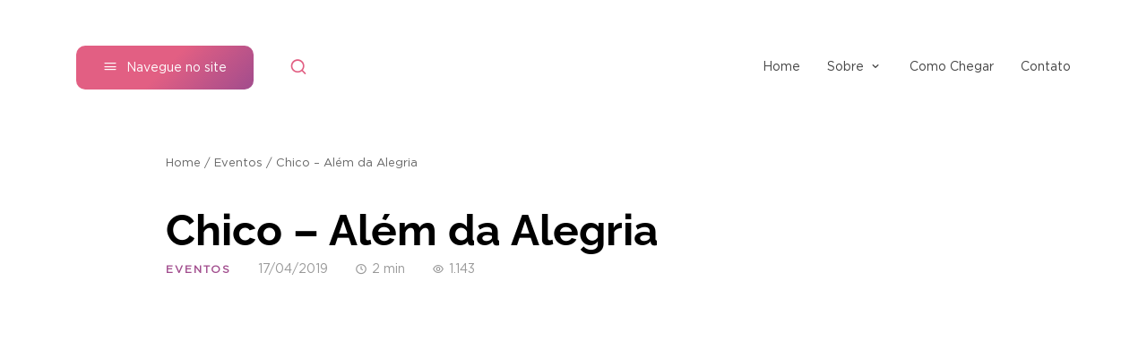

--- FILE ---
content_type: text/html; charset=UTF-8
request_url: https://kardecriopreto.com.br/chico-alem-da-alegria/
body_size: 22453
content:
<!DOCTYPE html><html class="no-js" lang="pt-br"><head><script data-no-optimize="1">var litespeed_docref=sessionStorage.getItem("litespeed_docref");litespeed_docref&&(Object.defineProperty(document,"referrer",{get:function(){return litespeed_docref}}),sessionStorage.removeItem("litespeed_docref"));</script> <meta charset="utf-8"><meta name="viewport" content="width=device-width,initial-scale=1,shrink-to-fit=no"><meta name='robots' content='index, follow, max-image-preview:large, max-snippet:-1, max-video-preview:-1' /><title>Chico - Além da Alegria - Associação Espírita Allan Kardec</title><link rel="canonical" href="https://kardecriopreto.com.br/chico-alem-da-alegria/" /><meta property="og:locale" content="pt_BR" /><meta property="og:type" content="article" /><meta property="og:title" content="Chico - Além da Alegria - Associação Espírita Allan Kardec" /><meta property="og:url" content="https://kardecriopreto.com.br/chico-alem-da-alegria/" /><meta property="og:site_name" content="Associação Espírita Allan Kardec" /><meta property="article:publisher" content="https://www.facebook.com/aeaksjrp" /><meta property="article:published_time" content="2019-04-17T10:50:19+00:00" /><meta property="article:modified_time" content="2019-04-17T15:23:03+00:00" /><meta property="og:image" content="https://kardecriopreto.com.br/wp-content/uploads/2019/04/IMG-20190417-WA0003.jpg" /><meta property="og:image:width" content="1123" /><meta property="og:image:height" content="1280" /><meta property="og:image:type" content="image/jpeg" /><meta name="author" content="Fernando Rossit" /><meta name="twitter:card" content="summary_large_image" /><meta name="twitter:label1" content="Escrito por" /><meta name="twitter:data1" content="Fernando Rossit" /> <script type="application/ld+json" class="yoast-schema-graph">{"@context":"https://schema.org","@graph":[{"@type":"Article","@id":"https://kardecriopreto.com.br/chico-alem-da-alegria/#article","isPartOf":{"@id":"https://kardecriopreto.com.br/chico-alem-da-alegria/"},"author":{"name":"Fernando Rossit","@id":"https://kardecriopreto.com.br/#/schema/person/553d4e668d4b6614cc13dd60a941cd67"},"headline":"Chico &#8211; Além da Alegria","datePublished":"2019-04-17T10:50:19+00:00","dateModified":"2019-04-17T15:23:03+00:00","mainEntityOfPage":{"@id":"https://kardecriopreto.com.br/chico-alem-da-alegria/"},"wordCount":6,"commentCount":0,"publisher":{"@id":"https://kardecriopreto.com.br/#organization"},"image":{"@id":"https://kardecriopreto.com.br/chico-alem-da-alegria/#primaryimage"},"thumbnailUrl":"https://kardecriopreto.com.br/wp-content/uploads/2019/04/IMG-20190417-WA0003.jpg","articleSection":["Eventos","Na Região"],"inLanguage":"pt-BR","potentialAction":[{"@type":"CommentAction","name":"Comment","target":["https://kardecriopreto.com.br/chico-alem-da-alegria/#respond"]}]},{"@type":"WebPage","@id":"https://kardecriopreto.com.br/chico-alem-da-alegria/","url":"https://kardecriopreto.com.br/chico-alem-da-alegria/","name":"Chico - Além da Alegria - Associação Espírita Allan Kardec","isPartOf":{"@id":"https://kardecriopreto.com.br/#website"},"primaryImageOfPage":{"@id":"https://kardecriopreto.com.br/chico-alem-da-alegria/#primaryimage"},"image":{"@id":"https://kardecriopreto.com.br/chico-alem-da-alegria/#primaryimage"},"thumbnailUrl":"https://kardecriopreto.com.br/wp-content/uploads/2019/04/IMG-20190417-WA0003.jpg","datePublished":"2019-04-17T10:50:19+00:00","dateModified":"2019-04-17T15:23:03+00:00","breadcrumb":{"@id":"https://kardecriopreto.com.br/chico-alem-da-alegria/#breadcrumb"},"inLanguage":"pt-BR","potentialAction":[{"@type":"ReadAction","target":["https://kardecriopreto.com.br/chico-alem-da-alegria/"]}]},{"@type":"ImageObject","inLanguage":"pt-BR","@id":"https://kardecriopreto.com.br/chico-alem-da-alegria/#primaryimage","url":"https://kardecriopreto.com.br/wp-content/uploads/2019/04/IMG-20190417-WA0003.jpg","contentUrl":"https://kardecriopreto.com.br/wp-content/uploads/2019/04/IMG-20190417-WA0003.jpg","width":1123,"height":1280},{"@type":"BreadcrumbList","@id":"https://kardecriopreto.com.br/chico-alem-da-alegria/#breadcrumb","itemListElement":[{"@type":"ListItem","position":1,"name":"Home","item":"https://kardecriopreto.com.br/"},{"@type":"ListItem","position":2,"name":"Eventos","item":"https://kardecriopreto.com.br/category/eventos/"},{"@type":"ListItem","position":3,"name":"Chico &#8211; Além da Alegria"}]},{"@type":"WebSite","@id":"https://kardecriopreto.com.br/#website","url":"https://kardecriopreto.com.br/","name":"Associação Espírita Allan Kardec","description":"Site com conteúdo espírita, Espiritismo Allan Kardec de São José do Rio Preto - SP","publisher":{"@id":"https://kardecriopreto.com.br/#organization"},"potentialAction":[{"@type":"SearchAction","target":{"@type":"EntryPoint","urlTemplate":"https://kardecriopreto.com.br/?s={search_term_string}"},"query-input":{"@type":"PropertyValueSpecification","valueRequired":true,"valueName":"search_term_string"}}],"inLanguage":"pt-BR"},{"@type":"Organization","@id":"https://kardecriopreto.com.br/#organization","name":"Associação Espírita Allan Kardec","url":"https://kardecriopreto.com.br/","logo":{"@type":"ImageObject","inLanguage":"pt-BR","@id":"https://kardecriopreto.com.br/#/schema/logo/image/","url":"https://kardecriopreto.com.br/wp-content/uploads/2022/09/screenshot.png","contentUrl":"https://kardecriopreto.com.br/wp-content/uploads/2022/09/screenshot.png","width":1200,"height":900,"caption":"Associação Espírita Allan Kardec"},"image":{"@id":"https://kardecriopreto.com.br/#/schema/logo/image/"},"sameAs":["https://www.facebook.com/aeaksjrp","https://www.youtube.com/channel/UCGa5WuTONkPDEkSw7dawP5Q"]},{"@type":"Person","@id":"https://kardecriopreto.com.br/#/schema/person/553d4e668d4b6614cc13dd60a941cd67","name":"Fernando Rossit","image":{"@type":"ImageObject","inLanguage":"pt-BR","@id":"https://kardecriopreto.com.br/#/schema/person/image/","url":"https://kardecriopreto.com.br/wp-content/litespeed/avatar/78eaf43e61edea80fd944865b3d3b060.jpg?ver=1768495381","contentUrl":"https://kardecriopreto.com.br/wp-content/litespeed/avatar/78eaf43e61edea80fd944865b3d3b060.jpg?ver=1768495381","caption":"Fernando Rossit"},"description":"Fernando Rossit é funcionário público e reside em São José do Rio Preto. Espírita desde 1978, atua em várias tarefas nas casas espíritas \"Associação Espírita Allan Kardec\" e \"Centro Espírita Irmão Gerônimo\".","sameAs":["http://www.kardecriopreto.com.br"],"url":"https://kardecriopreto.com.br/author/fmrossit/"}]}</script> <link rel='dns-prefetch' href='//stats.wp.com' /><link rel='dns-prefetch' href='//unicons.iconscout.com' /><link rel='dns-prefetch' href='//v0.wordpress.com' /><link rel='dns-prefetch' href='//www.googletagmanager.com' /><link rel="alternate" type="application/rss+xml" title="Feed para Associação Espírita Allan Kardec &raquo;" href="https://kardecriopreto.com.br/feed/" /><link rel="alternate" type="application/rss+xml" title="Feed de comentários para Associação Espírita Allan Kardec &raquo;" href="https://kardecriopreto.com.br/comments/feed/" /><link rel="alternate" title="oEmbed (JSON)" type="application/json+oembed" href="https://kardecriopreto.com.br/wp-json/oembed/1.0/embed?url=https%3A%2F%2Fkardecriopreto.com.br%2Fchico-alem-da-alegria%2F" /><link rel="alternate" title="oEmbed (XML)" type="text/xml+oembed" href="https://kardecriopreto.com.br/wp-json/oembed/1.0/embed?url=https%3A%2F%2Fkardecriopreto.com.br%2Fchico-alem-da-alegria%2F&#038;format=xml" /><style id='wp-img-auto-sizes-contain-inline-css' type='text/css'>img:is([sizes=auto i],[sizes^="auto," i]){contain-intrinsic-size:3000px 1500px}
/*# sourceURL=wp-img-auto-sizes-contain-inline-css */</style><style id="litespeed-ucss">ul{box-sizing:border-box}:root{--wp--preset--font-size--normal:16px;--wp--preset--font-size--huge:42px;--title-font:'Raleway', sans-serif;--text-font:'Gotham', sans-serif;--unicons-font:'unicons-line';--primary-color:#e25f83;--secondary-color:#e15a88;--third-color:#a14c8d}html :where(img[class*=wp-image-]){height:auto;max-width:100%}@font-face{font-display:swap;font-family:Material Icons;font-style:normal;font-weight:400;src:local(Material Icons),local(MaterialIcons-Regular),url(/wp-content/plugins/wp-user-avatar/assets/css/material-icons/MaterialIcons-Regular.woff2)format("woff2"),url(/wp-content/plugins/wp-user-avatar/assets/css/material-icons/MaterialIcons-Regular.woff)format("woff")}@font-face{font-display:swap;font-display:swap;font-family:"Raleway";font-style:normal;font-weight:400;src:url(/wp-content/themes/kardecriopreto_2022/assets/fonts/raleway-regular.eot);src:local(""),url(/wp-content/themes/kardecriopreto_2022/assets/fonts/raleway-regular.eot?#iefix)format("embedded-opentype"),url(/wp-content/themes/kardecriopreto_2022/assets/fonts/raleway-regular.woff2)format("woff2"),url(/wp-content/themes/kardecriopreto_2022/assets/fonts/raleway-regular.woff)format("woff"),url(/wp-content/themes/kardecriopreto_2022/assets/fonts/raleway-regular.ttf)format("truetype"),url(/wp-content/themes/kardecriopreto_2022/assets/fonts/raleway-regular.svg#Raleway)format("svg")}@font-face{font-display:swap;font-display:swap;font-family:"Raleway";font-style:normal;font-weight:600;src:url(/wp-content/themes/kardecriopreto_2022/assets/fonts/raleway-semibold.eot);src:local(""),url(/wp-content/themes/kardecriopreto_2022/assets/fonts/raleway-semibold.eot?#iefix)format("embedded-opentype"),url(/wp-content/themes/kardecriopreto_2022/assets/fonts/raleway-semibold.woff2)format("woff2"),url(/wp-content/themes/kardecriopreto_2022/assets/fonts/raleway-semibold.woff)format("woff"),url(/wp-content/themes/kardecriopreto_2022/assets/fonts/raleway-semibold.ttf)format("truetype"),url(/wp-content/themes/kardecriopreto_2022/assets/fonts/raleway-semibold.svg#Raleway)format("svg")}@font-face{font-display:swap;font-display:swap;font-family:"Raleway";font-style:normal;font-weight:700;src:url(/wp-content/themes/kardecriopreto_2022/assets/fonts/raleway-bold.eot);src:local(""),url(/wp-content/themes/kardecriopreto_2022/assets/fonts/raleway-bold.eot?#iefix)format("embedded-opentype"),url(/wp-content/themes/kardecriopreto_2022/assets/fonts/raleway-bold.woff2)format("woff2"),url(/wp-content/themes/kardecriopreto_2022/assets/fonts/raleway-bold.woff)format("woff"),url(/wp-content/themes/kardecriopreto_2022/assets/fonts/raleway-bold.ttf)format("truetype"),url(/wp-content/themes/kardecriopreto_2022/assets/fonts/raleway-bold.svg#Raleway)format("svg")}@font-face{font-display:swap;font-display:swap;font-family:"Gotham";font-style:normal;font-weight:400;src:url(/wp-content/themes/kardecriopreto_2022/assets/fonts/gotham-book.eot);src:local(""),url(/wp-content/themes/kardecriopreto_2022/assets/fonts/gotham-book.eot?#iefix)format("embedded-opentype"),url(/wp-content/themes/kardecriopreto_2022/assets/fonts/gotham-book.woff2)format("woff2"),url(/wp-content/themes/kardecriopreto_2022/assets/fonts/gotham-book.woff)format("woff"),url(/wp-content/themes/kardecriopreto_2022/assets/fonts/gotham-book.ttf)format("truetype"),url(/wp-content/themes/kardecriopreto_2022/assets/fonts/gotham-book.svg#gotham-book)format("svg")}body,html{font-family:var(--title-font),sans-serif;font-smoothing:antialiased;font-variant-ligatures:none;font-weight:400;margin:0;padding:0;text-rendering:optimizeLegibility;text-shadow:0 0 1px rgb(0 0 0/.01);-moz-osx-font-smoothing:grayscale;-webkit-font-smoothing:antialiased;-webkit-font-variant-ligatures:none;-webkit-text-size-adjust:100%}*{box-sizing:border-box;outline:0!important;resize:none!important}a,a:active,a:hover,a:link,a:visited{text-decoration:none}.container{margin:auto;max-width:1140px;padding-left:15px;padding-right:15px;position:relative}.clearfix:after,.clearfix:before,.container:after,.container:before{content:" ";display:table}.clearfix:after,.container:after{clear:both}.scrollbar{scrollbar-width:auto;scrollbar-color:#8f54a0 #fff}.scrollbar::-webkit-scrollbar{width:10px}.scrollbar::-webkit-scrollbar-track{background:#fff}.scrollbar::-webkit-scrollbar-thumb{background-color:#8f54a0;border-radius:10px;border:2px solid #fff}input[type=search]::-webkit-search-cancel-button,input[type=search]::-webkit-search-decoration,input[type=search]::-webkit-search-results-button,input[type=search]::-webkit-search-results-decoration{appearance:none;-moz-appearance:none;-ms-appearance:none;-webkit-appearance:none}.site__header{background-color:rgb(255 255 255/.95);backdrop-filter:blur(5px);position:-moz-sticky;position:sticky;top:0;transition:box-shadow .3s;z-index:9}.site__header .container{align-items:center;display:flex;height:150px;transition:height .3s}.site__header .header__btn--menu,.site__header .header__btn--search{align-items:center;cursor:pointer;display:flex;justify-content:center;text-align:center}.site__header .header__btn--menu{border-radius:10px;color:#fff;font-family:var(--text-font);font-size:14px;overflow:hidden;padding:15px 30px;position:relative}.site__header .header__btn--menu:after,.site__header .header__btn--menu:before{background-image:linear-gradient(135deg,var(--primary-color),var(--primary-color),var(--third-color));bottom:0;content:"";height:100%;left:0;position:absolute;right:0;top:0;transition:opacity .3s;width:100%}.site__header .header__btn--menu:after{background-image:linear-gradient(-45deg,var(--primary-color),var(--primary-color),var(--third-color));opacity:0}.site__header .header__btn--menu span{position:relative;z-index:1}.site__header .header__btn--menu span:before{content:"";font-family:var(--unicons-font);font-size:16px;font-weight:400;margin-right:10px}.site__header .header__btn--menu:hover:after{opacity:1;transition:opacity .3s}.site__header .header__btn--search{color:var(--primary-color);font-size:20px;margin-left:40px;transition:color .3s}.site__header .header__btn--search:before,.site__search form:before{content:"";font-family:var(--unicons-font)}.site__header .header__btn--search:hover,.site__header .header__links>ul>li>ul>li>a:hover{color:var(--third-color);transition:color .3s}.site__header .header__logo{left:50%;position:absolute;top:50%;transform:translate3d(-50%,-50%,0);z-index:1}.site__header .header__logo img{display:block;height:80px;transition:height .3s;width:auto}.site__header .header__links{font-family:var(--text-font);margin-left:auto}.site__header .header__links>ul{list-style:none;margin:0;padding:0}.site__header .header__links>ul>li,.site__newsletter .newsletter__form form{position:relative}.site__header .header__links>ul>li+li,.site__singular .singular__header ul.header__info li+li{margin-left:30px}.site__header .header__links>ul>li>a,.site__header .header__links>ul>li>ul>li>a,.site__menu .menu__wrapper>ul>li>a{align-items:center;color:#444;display:flex;font-size:14px;padding:15px 0;transition:color .3s}.site__header .header__links>ul>li.menu-item-has-children>a:after{content:"";font-family:var(--unicons-font);font-size:16px;font-weight:400;margin-left:5px}.site__header .header__links>ul>li:hover>a,.site__posts--h .list__item a:hover .item__content .content__title{color:var(--primary-color);transition:color .3s}.site__header .header__links>ul,.site__header .header__links>ul>li>ul,.site__search form button{align-items:center;display:flex;justify-content:center;text-align:center}.site__header .header__links>ul>li>ul{background-color:#fff;border-radius:6px;box-shadow:0 5px 10px 0 rgb(0 0 0/.05);flex-direction:column;left:50%;list-style:none;margin:0;min-width:180px;opacity:0;padding:20px 15px;position:absolute;top:150%;transform:translateX(-50%);transition:opacity .3s,top .3s,visibility .3s;visibility:hidden}.site__header .header__links>ul>li>ul:before{border-bottom:4px solid #fff;border-left:6px solid #fff0;border-right:6px solid #fff0;bottom:100%;content:"";left:50%;position:absolute;transform:translateX(-50%)}.site__header .header__links>ul>li:hover>ul{opacity:1;top:100%;transition:opacity .3s,top .3s,visibility .3s;visibility:visible}.site__header .header__links>ul>li>ul>li>a{justify-content:center;padding:3px 0}.site__menu,.site__search{background-color:rgb(65 65 65/.6);bottom:0;left:0;opacity:0;position:fixed;right:0;top:0;transition:opacity .3s,visibility .3s;visibility:hidden;z-index:10}.site__menu .menu__close{color:#fff;cursor:pointer;font-size:25px;left:390px;line-height:1;position:absolute;top:20px}.site__menu .menu__wrapper,.site__search form{background-color:#fff;border-radius:10px;box-shadow:0 15px 30px 0 rgb(0 0 0/.15)}.site__menu .menu__wrapper{bottom:20px;left:20px;padding:10px 10px 10px 20px;position:absolute;top:20px;transform:translateX(-100%);transition:transform .3s;width:360px}.site__menu .menu__wrapper>ul{height:100%;list-style:none;margin:0;overflow-y:auto;padding:0 10px 0 0}.site__menu .menu__wrapper>ul>li>a{font-size:15px;font-weight:700;padding:7.5px 0}.site__menu .menu__wrapper>ul>li:hover>a{color:var(--third-color);transition:color .3s}.site__search{backdrop-filter:blur(5px)}.site__search .container{align-items:flex-start;display:flex;flex-direction:column;flex-wrap:wrap;justify-content:flex-start;padding-top:45px;transition:padding-top .3s}.site__search form{display:flex;height:60px;position:relative;width:100%}.site__search form:before{color:#999;font-size:18px;left:20px;pointer-events:none;position:absolute;top:50%;transform:translateY(-50%)}.site__search form input{appearance:none;background-color:#fff0;border:0;color:#444;flex-grow:1;font-family:var(--text-font);font-size:14px;padding:0 0 0 55px}.site__search form button{background-color:#fff0;border:0;color:var(--primary-color);font-size:11px;font-weight:600;letter-spacing:2px;padding:0 30px;text-transform:uppercase}.site__main .container{padding-bottom:80px;padding-top:25px}.site__posts--h{display:grid;grid-gap:var(--grid-gap,30px);grid-template-columns:repeat(var(--grid-xl,2),1fr)}.site__posts--h .list__item a{display:flex}.site__posts--h .list__item .item__image{align-self:flex-start;background:url(/wp-content/themes/kardecriopreto_2022/assets/images/default.png)center no-repeat;background-size:cover;border-radius:10px;flex-shrink:0;margin-right:20px;overflow:hidden;position:relative;width:140px}.site__posts--h .list__item .item__image:before{content:"";display:block;padding-bottom:100%}.site__posts--h .list__item .item__image img{bottom:0;height:100%;left:0;object-fit:cover;position:absolute;right:0;top:0;transition:transform .3s;width:100%}.site__posts--h .list__item .item__content{display:flex;flex-direction:column;justify-content:flex-start}.site__posts--h .list__item .item__content .content__category{color:var(--third-color);font-size:12px;font-weight:700;letter-spacing:2px;margin-bottom:10px;text-transform:uppercase}.site__posts--h .list__item .item__content .content__title{color:#444;font-size:16px;font-weight:700;line-height:1.4;margin-bottom:10px;transition:color .3s}.site__posts--h .list__item .item__content .content__date{color:#999;font-family:var(--text-font);font-size:12px;margin-top:auto}.site__posts--h .list__item a:hover .item__image img{transform:scale(1.1);transition:transform .3s}.site__breadcrumb{color:#666;font-family:var(--text-font);font-size:13px;margin-bottom:10px}.site__breadcrumb a,.site__singular .singular__header ul.header__info li a{color:#666;transition:color .3s}.site__breadcrumb a:hover{color:var(--primary-color);transition:color .3s}.site__singular{padding-left:100px;padding-right:100px}.site__singular .singular__header{margin:40px 0}.site__singular .singular__header .header__title{font-size:48px;font-weight:700;line-height:1.1;margin:0;padding:0}.site__singular .singular__header ul.header__info{align-items:center;color:#999;display:flex;font-family:var(--text-font);font-size:14px;list-style:none;margin:10px 0 0;padding:0}.site__singular .singular__header ul.header__info li:nth-child(1) a{color:var(--third-color);font-size:12px;font-weight:700;letter-spacing:2px;text-transform:uppercase}.site__footer .footer__item .item__menu>ul>li:hover>a,.site__singular .singular__content a:hover,.site__singular .singular__header ul.header__info li a:hover,.site__singular .singular__share a:hover{color:var(--primary-color);transition:color .3s}.site__singular .singular__header ul.header__info li i{margin-right:5px}.site__singular .singular__thumbnail{border-radius:10px;margin:60px -50px;overflow:hidden;position:relative}.site__singular .singular__thumbnail:before{content:"";display:block;padding-bottom:56.25%}.site__singular .singular__thumbnail img{bottom:0;height:100%;left:0;object-fit:cover;position:absolute;right:0;top:0;width:100%}.site__singular .singular__content{color:#444;font-family:var(--text-font);font-size:16px;line-height:2}.site__singular .singular__content img{display:block;height:auto;margin-left:0;margin-right:0;max-width:100%}.site__singular .singular__content a{color:#0aacdc;text-decoration:underline;transition:color .3s}.site__singular .singular__content>*{margin-bottom:30px;margin-top:30px}.site__singular .singular__content>:first-child{margin-top:0}.site__footer .footer__item p:last-child,.site__singular .singular__content>:last-child{margin-bottom:0}.site__singular .singular__share{align-items:center;border-top:1px solid #eee;display:flex;flex-wrap:wrap;justify-content:center;margin:50px 0 0;padding:50px 0 0;text-align:center}.site__singular .singular__share .share__title{color:#999;font-size:12px;font-weight:700;letter-spacing:2px;margin-bottom:10px;text-transform:uppercase;width:100%}.site__singular .singular__share a{color:var(--third-color);cursor:pointer;font-size:24px;line-height:1;margin:0 10px;padding:10px;transition:color .3s}.site__singular .singular__related{margin:50px 0 0}.site__singular .singular__related .related__title{font-size:24px;font-weight:700;line-height:1.4;margin-bottom:30px}.site__newsletter{background-image:linear-gradient(135deg,var(--primary-color),var(--primary-color),var(--third-color));color:#fff}.site__newsletter .container{align-items:center;display:flex;padding-bottom:100px;padding-top:100px}.site__newsletter .newsletter__title{flex-shrink:0;font-size:32px;font-weight:700;line-height:1.2;margin-right:100px}.site__newsletter .newsletter__form{flex-grow:1}.site__newsletter .newsletter__form form input{background-color:#fff;border:0;border-radius:6px;color:#444;display:block;font-family:var(--text-font);font-size:15px;height:55px;padding:0 125px 0 25px;width:100%}.site__newsletter .newsletter__form form button{align-items:center;background-color:#fff0;border:0;bottom:0;color:var(--primary-color);cursor:pointer;display:flex;font-size:11px;font-weight:600;justify-content:center;letter-spacing:2px;position:absolute;right:0;text-align:center;text-transform:uppercase;top:0;width:125px}.site__newsletter .newsletter__form form button:disabled{cursor:default;opacity:.5;pointer-events:none}.site__newsletter .newsletter__form form button:after{content:"";font-family:var(--unicons-font);font-size:14px;font-weight:400;margin-left:5px}.site__footer .container{align-items:flex-start;display:flex;justify-content:space-between;padding:80px 0 60px}.site__footer .footer__item{color:#666;font-family:var(--text-font);font-size:14px;line-height:1.6;padding-left:15px;padding-right:15px;margin-top:30px}.site__footer .footer__item:nth-child(1){margin-top:0;max-width:250px}.site__footer .footer__item .item__title{color:#444;font-size:12px;font-weight:600;letter-spacing:2px;margin-bottom:15px;text-transform:uppercase}.site__footer .footer__item img{display:block;height:70px;margin-bottom:30px;width:auto}.site__footer .footer__item a{color:var(--primary-color);font-weight:700;transition:color .3s}.site__footer .footer__item a:hover{color:var(--third-color);transition:color .3s}.site__footer .footer__item .item__menu{font-size:14px}.site__footer .footer__item .item__menu>ul{list-style:none;margin:0;padding:0}.site__footer .footer__item .item__menu>ul>li+li{margin-top:8px}.site__footer .footer__item .item__menu>ul>li>a{align-items:center;color:#666;display:flex;font-weight:400;justify-content:flex-start;transition:color .3s}.site__footer .footer__item .item__menu>ul>li>a i{font-size:16px;margin-right:10px}.site__copyright{border-top:1px solid #eee;color:#666;font-family:var(--text-font);font-size:12px;text-align:center}.site__copyright .container{padding-bottom:20px;padding-top:20px}.site__copyright p{margin:0}@media (max-width:1199px){.container{max-width:960px}.site__header .header__logo{left:45%}.site__posts--h{grid-template-columns:repeat(var(--grid-lg,2),1fr)}.site__singular{padding-left:75px;padding-right:75px}.site__singular .singular__header .header__title{font-size:40px}.site__newsletter .newsletter__title{font-size:28px}}@media (max-width:991px){.container{max-width:720px}.site__header .container{height:110px}.site__header .header__btn--menu{color:var(--primary-color);font-size:0;padding:0}.site__header .header__btn--menu:after,.site__header .header__btn--menu:before{display:none}.site__header .header__btn--menu span:before{font-size:20px;margin-right:0}.site__header .header__btn--search{margin-left:auto}.site__header .header__logo{left:50%}.site__header .header__logo img{height:70px}.site__header .header__links{display:none}.site__menu .menu__close{left:330px}.site__menu .menu__wrapper{width:300px}.site__search .container{padding-top:25px}.site__posts--h{grid-template-columns:repeat(var(--grid-md,2),1fr)}.site__singular{padding-left:0;padding-right:0}.site__singular .singular__header .header__title{font-size:36px}.site__singular .singular__header ul.header__info{font-size:13px}.site__singular .singular__header ul.header__info li:nth-child(1) a{font-size:11px}.site__singular .singular__thumbnail{margin:50px -40px}.site__newsletter .container{padding-bottom:60px;padding-top:60px}.site__newsletter .newsletter__title{font-size:25px;margin-right:60px}.site__footer .container{flex-wrap:wrap;justify-content:flex-start}.site__footer .footer__item{margin-top:40px;max-width:50%;width:50%}.site__footer .footer__item:nth-child(1){max-width:100%;width:100%}}@media (max-width:767px){.container{max-width:540px}.site__header .container{height:85px}.site__header .header__logo img{height:55px}.site__search .container{padding-top:25px}.site__posts--h{grid-template-columns:repeat(var(--grid-sm,1),1fr)}.site__singular .singular__header{margin:25px 0}.site__singular .singular__header .header__title{font-size:32px}.site__singular .singular__header ul.header__info{align-items:flex-start;flex-direction:column}.site__singular .singular__header ul.header__info li+li{margin:5px 0 0}.site__singular .singular__thumbnail{margin:35px -15px}.site__singular .singular__content{font-size:15px}.site__newsletter .container{align-items:stretch;flex-direction:column;padding-bottom:50px;padding-top:50px}.site__newsletter .newsletter__title{font-size:22px;margin-bottom:25px;margin-right:0;text-align:center}.site__newsletter .newsletter__title br{display:none}}@media (max-width:567px){.container{max-width:auto}.site__posts--h{grid-template-columns:repeat(var(--grid-xs,1),1fr)}.site__breadcrumb{font-size:12px;text-align:center}.site__singular .singular__header{margin:0 0 25px}.site__singular .singular__header .header__title{font-size:24px;text-align:center}.site__singular .singular__header ul.header__info{align-items:center;text-align:center}.site__singular .singular__header ul.header__info li+li{margin:10px 0 0}.site__singular .singular__thumbnail{border-radius:0}.site__newsletter .newsletter__title{font-size:18px}.site__newsletter .newsletter__form form input{padding:0 125px 0 20px}.site__footer .container{justify-content:center;padding-bottom:60px;padding-top:40px;text-align:center}.site__footer .footer__item{max-width:100%;width:100%}.site__footer .footer__item img{margin-left:auto;margin-right:auto}.site__footer .footer__item .item__menu>ul>li>a{justify-content:center}}@font-face{font-display:swap;font-family:swiper-icons;font-style:normal;font-weight:400;src:url(data:application/font-woff;charset=utf-8;base64,\ [base64]//wADZ2x5ZgAAAywAAADMAAAD2MHtryVoZWFkAAABbAAAADAAAAA2E2+eoWhoZWEAAAGcAAAAHwAAACQC9gDzaG10eAAAAigAAAAZAAAArgJkABFsb2NhAAAC0AAAAFoAAABaFQAUGG1heHAAAAG8AAAAHwAAACAAcABAbmFtZQAAA/gAAAE5AAACXvFdBwlwb3N0AAAFNAAAAGIAAACE5s74hXjaY2BkYGAAYpf5Hu/j+W2+MnAzMYDAzaX6QjD6/4//Bxj5GA8AuRwMYGkAPywL13jaY2BkYGA88P8Agx4j+/8fQDYfA1AEBWgDAIB2BOoAeNpjYGRgYNBh4GdgYgABEMnIABJzYNADCQAACWgAsQB42mNgYfzCOIGBlYGB0YcxjYGBwR1Kf2WQZGhhYGBiYGVmgAFGBiQQkOaawtDAoMBQxXjg/wEGPcYDDA4wNUA2CCgwsAAAO4EL6gAAeNpj2M0gyAACqxgGNWBkZ2D4/wMA+xkDdgAAAHjaY2BgYGaAYBkGRgYQiAHyGMF8FgYHIM3DwMHABGQrMOgyWDLEM1T9/w8UBfEMgLzE////P/5//f/V/xv+r4eaAAeMbAxwIUYmIMHEgKYAYjUcsDAwsLKxc3BycfPw8jEQA/[base64]/uznmfPFBNODM2K7MTQ45YEAZqGP81AmGGcF3iPqOop0r1SPTaTbVkfUe4HXj97wYE+yNwWYxwWu4v1ugWHgo3S1XdZEVqWM7ET0cfnLGxWfkgR42o2PvWrDMBSFj/IHLaF0zKjRgdiVMwScNRAoWUoH78Y2icB/yIY09An6AH2Bdu/UB+yxopYshQiEvnvu0dURgDt8QeC8PDw7Fpji3fEA4z/PEJ6YOB5hKh4dj3EvXhxPqH/SKUY3rJ7srZ4FZnh1PMAtPhwP6fl2PMJMPDgeQ4rY8YT6Gzao0eAEA409DuggmTnFnOcSCiEiLMgxCiTI6Cq5DZUd3Qmp10vO0LaLTd2cjN4fOumlc7lUYbSQcZFkutRG7g6JKZKy0RmdLY680CDnEJ+UMkpFFe1RN7nxdVpXrC4aTtnaurOnYercZg2YVmLN/d/gczfEimrE/fs/bOuq29Zmn8tloORaXgZgGa78yO9/cnXm2BpaGvq25Dv9S4E9+5SIc9PqupJKhYFSSl47+Qcr1mYNAAAAeNptw0cKwkAAAMDZJA8Q7OUJvkLsPfZ6zFVERPy8qHh2YER+3i/BP83vIBLLySsoKimrqKqpa2hp6+jq6RsYGhmbmJqZSy0sraxtbO3sHRydnEMU4uR6yx7JJXveP7WrDycAAAAAAAH//wACeNpjYGRgYOABYhkgZgJCZgZNBkYGLQZtIJsFLMYAAAw3ALgAeNolizEKgDAQBCchRbC2sFER0YD6qVQiBCv/H9ezGI6Z5XBAw8CBK/m5iQQVauVbXLnOrMZv2oLdKFa8Pjuru2hJzGabmOSLzNMzvutpB3N42mNgZGBg4GKQYzBhYMxJLMlj4GBgAYow/P/PAJJhLM6sSoWKfWCAAwDAjgbRAAB42mNgYGBkAIIbCZo5IPrmUn0hGA0AO8EFTQAA)format("woff")}:root{--swiper-theme-color:#007aff;--swiper-navigation-size:44px;--jp-carousel-primary-color:#fff;--jp-carousel-primary-subtle-color:#999;--jp-carousel-bg-color:#000;--jp-carousel-bg-faded-color:#222;--jp-carousel-border-color:#3a3a3a;--jetpack--contact-form--border:1px solid #8c8f94;--jetpack--contact-form--border-color:#8c8f94;--jetpack--contact-form--border-size:1px;--jetpack--contact-form--border-style:solid;--jetpack--contact-form--border-radius:0px;--jetpack--contact-form--input-padding:16px;--jetpack--contact-form--font-size:16px}</style><style id='global-styles-inline-css' type='text/css'>:root{--wp--preset--aspect-ratio--square: 1;--wp--preset--aspect-ratio--4-3: 4/3;--wp--preset--aspect-ratio--3-4: 3/4;--wp--preset--aspect-ratio--3-2: 3/2;--wp--preset--aspect-ratio--2-3: 2/3;--wp--preset--aspect-ratio--16-9: 16/9;--wp--preset--aspect-ratio--9-16: 9/16;--wp--preset--color--black: #000000;--wp--preset--color--cyan-bluish-gray: #abb8c3;--wp--preset--color--white: #ffffff;--wp--preset--color--pale-pink: #f78da7;--wp--preset--color--vivid-red: #cf2e2e;--wp--preset--color--luminous-vivid-orange: #ff6900;--wp--preset--color--luminous-vivid-amber: #fcb900;--wp--preset--color--light-green-cyan: #7bdcb5;--wp--preset--color--vivid-green-cyan: #00d084;--wp--preset--color--pale-cyan-blue: #8ed1fc;--wp--preset--color--vivid-cyan-blue: #0693e3;--wp--preset--color--vivid-purple: #9b51e0;--wp--preset--gradient--vivid-cyan-blue-to-vivid-purple: linear-gradient(135deg,rgb(6,147,227) 0%,rgb(155,81,224) 100%);--wp--preset--gradient--light-green-cyan-to-vivid-green-cyan: linear-gradient(135deg,rgb(122,220,180) 0%,rgb(0,208,130) 100%);--wp--preset--gradient--luminous-vivid-amber-to-luminous-vivid-orange: linear-gradient(135deg,rgb(252,185,0) 0%,rgb(255,105,0) 100%);--wp--preset--gradient--luminous-vivid-orange-to-vivid-red: linear-gradient(135deg,rgb(255,105,0) 0%,rgb(207,46,46) 100%);--wp--preset--gradient--very-light-gray-to-cyan-bluish-gray: linear-gradient(135deg,rgb(238,238,238) 0%,rgb(169,184,195) 100%);--wp--preset--gradient--cool-to-warm-spectrum: linear-gradient(135deg,rgb(74,234,220) 0%,rgb(151,120,209) 20%,rgb(207,42,186) 40%,rgb(238,44,130) 60%,rgb(251,105,98) 80%,rgb(254,248,76) 100%);--wp--preset--gradient--blush-light-purple: linear-gradient(135deg,rgb(255,206,236) 0%,rgb(152,150,240) 100%);--wp--preset--gradient--blush-bordeaux: linear-gradient(135deg,rgb(254,205,165) 0%,rgb(254,45,45) 50%,rgb(107,0,62) 100%);--wp--preset--gradient--luminous-dusk: linear-gradient(135deg,rgb(255,203,112) 0%,rgb(199,81,192) 50%,rgb(65,88,208) 100%);--wp--preset--gradient--pale-ocean: linear-gradient(135deg,rgb(255,245,203) 0%,rgb(182,227,212) 50%,rgb(51,167,181) 100%);--wp--preset--gradient--electric-grass: linear-gradient(135deg,rgb(202,248,128) 0%,rgb(113,206,126) 100%);--wp--preset--gradient--midnight: linear-gradient(135deg,rgb(2,3,129) 0%,rgb(40,116,252) 100%);--wp--preset--font-size--small: 13px;--wp--preset--font-size--medium: 20px;--wp--preset--font-size--large: 36px;--wp--preset--font-size--x-large: 42px;--wp--preset--spacing--20: 0.44rem;--wp--preset--spacing--30: 0.67rem;--wp--preset--spacing--40: 1rem;--wp--preset--spacing--50: 1.5rem;--wp--preset--spacing--60: 2.25rem;--wp--preset--spacing--70: 3.38rem;--wp--preset--spacing--80: 5.06rem;--wp--preset--shadow--natural: 6px 6px 9px rgba(0, 0, 0, 0.2);--wp--preset--shadow--deep: 12px 12px 50px rgba(0, 0, 0, 0.4);--wp--preset--shadow--sharp: 6px 6px 0px rgba(0, 0, 0, 0.2);--wp--preset--shadow--outlined: 6px 6px 0px -3px rgb(255, 255, 255), 6px 6px rgb(0, 0, 0);--wp--preset--shadow--crisp: 6px 6px 0px rgb(0, 0, 0);}:where(.is-layout-flex){gap: 0.5em;}:where(.is-layout-grid){gap: 0.5em;}body .is-layout-flex{display: flex;}.is-layout-flex{flex-wrap: wrap;align-items: center;}.is-layout-flex > :is(*, div){margin: 0;}body .is-layout-grid{display: grid;}.is-layout-grid > :is(*, div){margin: 0;}:where(.wp-block-columns.is-layout-flex){gap: 2em;}:where(.wp-block-columns.is-layout-grid){gap: 2em;}:where(.wp-block-post-template.is-layout-flex){gap: 1.25em;}:where(.wp-block-post-template.is-layout-grid){gap: 1.25em;}.has-black-color{color: var(--wp--preset--color--black) !important;}.has-cyan-bluish-gray-color{color: var(--wp--preset--color--cyan-bluish-gray) !important;}.has-white-color{color: var(--wp--preset--color--white) !important;}.has-pale-pink-color{color: var(--wp--preset--color--pale-pink) !important;}.has-vivid-red-color{color: var(--wp--preset--color--vivid-red) !important;}.has-luminous-vivid-orange-color{color: var(--wp--preset--color--luminous-vivid-orange) !important;}.has-luminous-vivid-amber-color{color: var(--wp--preset--color--luminous-vivid-amber) !important;}.has-light-green-cyan-color{color: var(--wp--preset--color--light-green-cyan) !important;}.has-vivid-green-cyan-color{color: var(--wp--preset--color--vivid-green-cyan) !important;}.has-pale-cyan-blue-color{color: var(--wp--preset--color--pale-cyan-blue) !important;}.has-vivid-cyan-blue-color{color: var(--wp--preset--color--vivid-cyan-blue) !important;}.has-vivid-purple-color{color: var(--wp--preset--color--vivid-purple) !important;}.has-black-background-color{background-color: var(--wp--preset--color--black) !important;}.has-cyan-bluish-gray-background-color{background-color: var(--wp--preset--color--cyan-bluish-gray) !important;}.has-white-background-color{background-color: var(--wp--preset--color--white) !important;}.has-pale-pink-background-color{background-color: var(--wp--preset--color--pale-pink) !important;}.has-vivid-red-background-color{background-color: var(--wp--preset--color--vivid-red) !important;}.has-luminous-vivid-orange-background-color{background-color: var(--wp--preset--color--luminous-vivid-orange) !important;}.has-luminous-vivid-amber-background-color{background-color: var(--wp--preset--color--luminous-vivid-amber) !important;}.has-light-green-cyan-background-color{background-color: var(--wp--preset--color--light-green-cyan) !important;}.has-vivid-green-cyan-background-color{background-color: var(--wp--preset--color--vivid-green-cyan) !important;}.has-pale-cyan-blue-background-color{background-color: var(--wp--preset--color--pale-cyan-blue) !important;}.has-vivid-cyan-blue-background-color{background-color: var(--wp--preset--color--vivid-cyan-blue) !important;}.has-vivid-purple-background-color{background-color: var(--wp--preset--color--vivid-purple) !important;}.has-black-border-color{border-color: var(--wp--preset--color--black) !important;}.has-cyan-bluish-gray-border-color{border-color: var(--wp--preset--color--cyan-bluish-gray) !important;}.has-white-border-color{border-color: var(--wp--preset--color--white) !important;}.has-pale-pink-border-color{border-color: var(--wp--preset--color--pale-pink) !important;}.has-vivid-red-border-color{border-color: var(--wp--preset--color--vivid-red) !important;}.has-luminous-vivid-orange-border-color{border-color: var(--wp--preset--color--luminous-vivid-orange) !important;}.has-luminous-vivid-amber-border-color{border-color: var(--wp--preset--color--luminous-vivid-amber) !important;}.has-light-green-cyan-border-color{border-color: var(--wp--preset--color--light-green-cyan) !important;}.has-vivid-green-cyan-border-color{border-color: var(--wp--preset--color--vivid-green-cyan) !important;}.has-pale-cyan-blue-border-color{border-color: var(--wp--preset--color--pale-cyan-blue) !important;}.has-vivid-cyan-blue-border-color{border-color: var(--wp--preset--color--vivid-cyan-blue) !important;}.has-vivid-purple-border-color{border-color: var(--wp--preset--color--vivid-purple) !important;}.has-vivid-cyan-blue-to-vivid-purple-gradient-background{background: var(--wp--preset--gradient--vivid-cyan-blue-to-vivid-purple) !important;}.has-light-green-cyan-to-vivid-green-cyan-gradient-background{background: var(--wp--preset--gradient--light-green-cyan-to-vivid-green-cyan) !important;}.has-luminous-vivid-amber-to-luminous-vivid-orange-gradient-background{background: var(--wp--preset--gradient--luminous-vivid-amber-to-luminous-vivid-orange) !important;}.has-luminous-vivid-orange-to-vivid-red-gradient-background{background: var(--wp--preset--gradient--luminous-vivid-orange-to-vivid-red) !important;}.has-very-light-gray-to-cyan-bluish-gray-gradient-background{background: var(--wp--preset--gradient--very-light-gray-to-cyan-bluish-gray) !important;}.has-cool-to-warm-spectrum-gradient-background{background: var(--wp--preset--gradient--cool-to-warm-spectrum) !important;}.has-blush-light-purple-gradient-background{background: var(--wp--preset--gradient--blush-light-purple) !important;}.has-blush-bordeaux-gradient-background{background: var(--wp--preset--gradient--blush-bordeaux) !important;}.has-luminous-dusk-gradient-background{background: var(--wp--preset--gradient--luminous-dusk) !important;}.has-pale-ocean-gradient-background{background: var(--wp--preset--gradient--pale-ocean) !important;}.has-electric-grass-gradient-background{background: var(--wp--preset--gradient--electric-grass) !important;}.has-midnight-gradient-background{background: var(--wp--preset--gradient--midnight) !important;}.has-small-font-size{font-size: var(--wp--preset--font-size--small) !important;}.has-medium-font-size{font-size: var(--wp--preset--font-size--medium) !important;}.has-large-font-size{font-size: var(--wp--preset--font-size--large) !important;}.has-x-large-font-size{font-size: var(--wp--preset--font-size--x-large) !important;}
/*# sourceURL=global-styles-inline-css */</style><style id='classic-theme-styles-inline-css' type='text/css'>/*! This file is auto-generated */
.wp-block-button__link{color:#fff;background-color:#32373c;border-radius:9999px;box-shadow:none;text-decoration:none;padding:calc(.667em + 2px) calc(1.333em + 2px);font-size:1.125em}.wp-block-file__button{background:#32373c;color:#fff;text-decoration:none}
/*# sourceURL=/wp-includes/css/classic-themes.min.css */</style><link rel='stylesheet' id='unicons-css' href='https://unicons.iconscout.com/release/v4.0.0/css/line.css?ver=6.9' type='text/css' media='all' /> <script type="litespeed/javascript" data-src="https://kardecriopreto.com.br/wp-includes/js/jquery/jquery.min.js?ver=3.7.1" id="jquery-core-js"></script> <link rel="https://api.w.org/" href="https://kardecriopreto.com.br/wp-json/" /><link rel="alternate" title="JSON" type="application/json" href="https://kardecriopreto.com.br/wp-json/wp/v2/posts/262314" /><link rel="EditURI" type="application/rsd+xml" title="RSD" href="https://kardecriopreto.com.br/xmlrpc.php?rsd" /><meta name="generator" content="WordPress 6.9" /><link rel='shortlink' href='https://kardecriopreto.com.br/?p=262314' /><meta name="generator" content="Site Kit by Google 1.170.0" /><style>img#wpstats{display:none}</style><meta name="google-adsense-platform-account" content="ca-host-pub-2644536267352236"><meta name="google-adsense-platform-domain" content="sitekit.withgoogle.com"><noscript><style>.lazyload[data-src]{display:none !important;}</style></noscript><style>.lazyload{background-image:none !important;}.lazyload:before{background-image:none !important;}</style><link rel="icon" href="https://kardecriopreto.com.br/wp-content/uploads/2022/04/favicon-150x150.png" sizes="32x32" /><link rel="icon" href="https://kardecriopreto.com.br/wp-content/uploads/2022/04/favicon-300x300.png" sizes="192x192" /><link rel="apple-touch-icon" href="https://kardecriopreto.com.br/wp-content/uploads/2022/04/favicon-300x300.png" /><meta name="msapplication-TileImage" content="https://kardecriopreto.com.br/wp-content/uploads/2022/04/favicon-300x300.png" /><style type="text/css" id="wp-custom-css">body.postid-323413 .site__singular .singular__thumbnail {
	display: none !important;
}</style></head><body class="wp-singular post-template-default single single-post postid-262314 single-format-standard wp-custom-logo wp-theme-kardecriopreto_2022"><header class="site__header"><div class="container"><a class="header__btn--menu" title="Menu"><span>Navegue no site</span></a><a class="header__btn--search" title="Busca"></a><div class="header__logo"><a href="https://kardecriopreto.com.br/" class="custom-logo-link" rel="home"><img width="500" height="140" src="[data-uri]" class="custom-logo lazyload" alt="Associação Espírita Allan Kardec" decoding="async" fetchpriority="high"   data-src="https://kardecriopreto.com.br/wp-content/uploads/2024/01/logo_kardec_horizontal_ano_100_menor.png.webp" data-srcset="https://kardecriopreto.com.br/wp-content/uploads/2024/01/logo_kardec_horizontal_ano_100_menor.png.webp 500w, https://kardecriopreto.com.br/wp-content/uploads/2024/01/logo_kardec_horizontal_ano_100_menor-300x84.png.webp 300w, https://kardecriopreto.com.br/wp-content/uploads/2024/01/logo_kardec_horizontal_ano_100_menor-150x42.png.webp 150w" data-sizes="auto" data-eio-rwidth="500" data-eio-rheight="140" /><noscript><img width="500" height="140" src="https://kardecriopreto.com.br/wp-content/uploads/2024/01/logo_kardec_horizontal_ano_100_menor.png.webp" class="custom-logo" alt="Associação Espírita Allan Kardec" decoding="async" fetchpriority="high" srcset="https://kardecriopreto.com.br/wp-content/uploads/2024/01/logo_kardec_horizontal_ano_100_menor.png.webp 500w, https://kardecriopreto.com.br/wp-content/uploads/2024/01/logo_kardec_horizontal_ano_100_menor-300x84.png.webp 300w, https://kardecriopreto.com.br/wp-content/uploads/2024/01/logo_kardec_horizontal_ano_100_menor-150x42.png.webp 150w" sizes="(max-width: 500px) 100vw, 500px" data-eio="l" /></noscript></a></div><nav class="header__links"><ul id="menu-links-topo" class="menu"><li id="menu-item-319296" class="menu-item menu-item-type-custom menu-item-object-custom menu-item-home menu-item-319296"><a href="https://kardecriopreto.com.br/">Home</a></li><li id="menu-item-319297" class="menu-item menu-item-type-post_type menu-item-object-page menu-item-has-children menu-item-319297"><a href="https://kardecriopreto.com.br/nossa-historia/">Sobre</a><ul class="sub-menu"><li id="menu-item-319340" class="menu-item menu-item-type-post_type menu-item-object-page menu-item-319340"><a href="https://kardecriopreto.com.br/agenda-palestras/">Agenda de Palestras</a></li></ul></li><li id="menu-item-319295" class="menu-item menu-item-type-post_type menu-item-object-page menu-item-319295"><a href="https://kardecriopreto.com.br/como-chegar/">Como Chegar</a></li><li id="menu-item-319298" class="menu-item menu-item-type-post_type menu-item-object-page menu-item-319298"><a href="https://kardecriopreto.com.br/contato/">Contato</a></li></ul></nav></div></header><div class="site__menu"><a class="menu__close" title="Fechar Menu"><i class="uil uil-times"></i></a><nav class="menu__wrapper"><ul id="menu-categorias-topo" class="scrollbar"><li id="menu-item-319341" class="menu-item menu-item-type-post_type menu-item-object-page menu-item-319341"><a href="https://kardecriopreto.com.br/agenda-palestras/">Agenda de Palestras</a></li><li id="menu-item-319287" class="menu-item menu-item-type-taxonomy menu-item-object-category menu-item-319287"><a href="https://kardecriopreto.com.br/category/atualidades/">Atualidades</a></li><li id="menu-item-319288" class="menu-item menu-item-type-taxonomy menu-item-object-category menu-item-319288"><a href="https://kardecriopreto.com.br/category/espiritismo/">Espiritismo</a></li><li id="menu-item-319289" class="menu-item menu-item-type-taxonomy menu-item-object-category menu-item-319289"><a href="https://kardecriopreto.com.br/category/espiritismo/ciencia/">Ciência</a></li><li id="menu-item-319290" class="menu-item menu-item-type-taxonomy menu-item-object-category menu-item-319290"><a href="https://kardecriopreto.com.br/category/espiritismo/comportamento/">Comportamento</a></li><li id="menu-item-319291" class="menu-item menu-item-type-taxonomy menu-item-object-category menu-item-319291"><a href="https://kardecriopreto.com.br/category/espiritismo/doutrina-espirita/">Doutrina Espirita</a></li><li id="menu-item-319292" class="menu-item menu-item-type-taxonomy menu-item-object-category menu-item-319292"><a href="https://kardecriopreto.com.br/category/eventos/acontece-kardec/">Acontece no Kardec</a></li><li id="menu-item-319293" class="menu-item menu-item-type-taxonomy menu-item-object-category menu-item-319293"><a href="https://kardecriopreto.com.br/category/eventos/acontece-kardec/voluntariado/">Voluntariado</a></li><li id="menu-item-319294" class="menu-item menu-item-type-taxonomy menu-item-object-category menu-item-319294"><a href="https://kardecriopreto.com.br/category/opiniao/">Opinião</a></li></ul></nav></div><div class="site__search"><div class="container"><form method="get" action="https://kardecriopreto.com.br">
<input type="search" name="s" placeholder="Digite sua pesquisa">
<button type="submit">Buscar</button></form></div></div><main class="site__main"><div class="container"><div class="site__singular"><div class="site__breadcrumb"><span><span><a href="https://kardecriopreto.com.br/">Home</a></span> / <span><a href="https://kardecriopreto.com.br/category/eventos/">Eventos</a></span> / <span class="breadcrumb_last" aria-current="page">Chico &#8211; Além da Alegria</span></span></div><div class="singular__header"><h1 class="header__title">Chico &#8211; Além da Alegria</h1><ul class="header__info"><li><a href="https://kardecriopreto.com.br/category/eventos/">Eventos</a></li><li>17/04/2019</li><li><i class="uil uil-clock"></i>2 min</li><li><i class="uil uil-eye"></i>1.143</li></ul></div><div class="singular__thumbnail"><img width="898" height="1024" src="[data-uri]" class="attachment-large size-large wp-post-image lazyload" alt="" decoding="async"   data-src="https://kardecriopreto.com.br/wp-content/uploads/2019/04/IMG-20190417-WA0003-898x1024.jpg" data-srcset="https://kardecriopreto.com.br/wp-content/uploads/2019/04/IMG-20190417-WA0003-898x1024.jpg 898w, https://kardecriopreto.com.br/wp-content/uploads/2019/04/IMG-20190417-WA0003-132x150.jpg 132w, https://kardecriopreto.com.br/wp-content/uploads/2019/04/IMG-20190417-WA0003-263x300.jpg 263w, https://kardecriopreto.com.br/wp-content/uploads/2019/04/IMG-20190417-WA0003-768x875.jpg 768w, https://kardecriopreto.com.br/wp-content/uploads/2019/04/IMG-20190417-WA0003.jpg 1123w" data-sizes="auto" data-eio-rwidth="898" data-eio-rheight="1024" /><noscript><img width="898" height="1024" src="https://kardecriopreto.com.br/wp-content/uploads/2019/04/IMG-20190417-WA0003-898x1024.jpg" class="attachment-large size-large wp-post-image" alt="" decoding="async" srcset="https://kardecriopreto.com.br/wp-content/uploads/2019/04/IMG-20190417-WA0003-898x1024.jpg 898w, https://kardecriopreto.com.br/wp-content/uploads/2019/04/IMG-20190417-WA0003-132x150.jpg 132w, https://kardecriopreto.com.br/wp-content/uploads/2019/04/IMG-20190417-WA0003-263x300.jpg 263w, https://kardecriopreto.com.br/wp-content/uploads/2019/04/IMG-20190417-WA0003-768x875.jpg 768w, https://kardecriopreto.com.br/wp-content/uploads/2019/04/IMG-20190417-WA0003.jpg 1123w" sizes="(max-width: 898px) 100vw, 898px" data-eio="l" /></noscript></div><div class="singular__content clearfix"><p><a href="https://www.kardecriopreto.com.br/chico-alem-da-alegria/img-20190417-wa0003/" rel="attachment wp-att-262316"><img decoding="async" class="alignnone size-medium wp-image-262316 lazyload" src="[data-uri]" alt="" width="263" height="300"   data-src="https://www.kardecriopreto.com.br/wp-content/uploads/2019/04/IMG-20190417-WA0003-263x300.jpg" data-srcset="https://kardecriopreto.com.br/wp-content/uploads/2019/04/IMG-20190417-WA0003-263x300.jpg 263w, https://kardecriopreto.com.br/wp-content/uploads/2019/04/IMG-20190417-WA0003-132x150.jpg 132w, https://kardecriopreto.com.br/wp-content/uploads/2019/04/IMG-20190417-WA0003-768x875.jpg 768w, https://kardecriopreto.com.br/wp-content/uploads/2019/04/IMG-20190417-WA0003-898x1024.jpg 898w, https://kardecriopreto.com.br/wp-content/uploads/2019/04/IMG-20190417-WA0003.jpg 1123w" data-sizes="auto" data-eio-rwidth="263" data-eio-rheight="300" /><noscript><img decoding="async" class="alignnone size-medium wp-image-262316" src="https://www.kardecriopreto.com.br/wp-content/uploads/2019/04/IMG-20190417-WA0003-263x300.jpg" alt="" width="263" height="300" srcset="https://kardecriopreto.com.br/wp-content/uploads/2019/04/IMG-20190417-WA0003-263x300.jpg 263w, https://kardecriopreto.com.br/wp-content/uploads/2019/04/IMG-20190417-WA0003-132x150.jpg 132w, https://kardecriopreto.com.br/wp-content/uploads/2019/04/IMG-20190417-WA0003-768x875.jpg 768w, https://kardecriopreto.com.br/wp-content/uploads/2019/04/IMG-20190417-WA0003-898x1024.jpg 898w, https://kardecriopreto.com.br/wp-content/uploads/2019/04/IMG-20190417-WA0003.jpg 1123w" sizes="(max-width: 263px) 100vw, 263px" data-eio="l" /></noscript></a><a href="https://www.kardecriopreto.com.br/chico-alem-da-alegria/img-20190417-wa0002-2/" rel="attachment wp-att-262320"><img decoding="async" class="alignnone size-medium wp-image-262320 lazyload" src="[data-uri]" alt="" width="266" height="300"   data-src="https://www.kardecriopreto.com.br/wp-content/uploads/2019/04/IMG-20190417-WA0002-1-266x300.jpg" data-srcset="https://kardecriopreto.com.br/wp-content/uploads/2019/04/IMG-20190417-WA0002-1-266x300.jpg 266w, https://kardecriopreto.com.br/wp-content/uploads/2019/04/IMG-20190417-WA0002-1-133x150.jpg 133w, https://kardecriopreto.com.br/wp-content/uploads/2019/04/IMG-20190417-WA0002-1-768x865.jpg 768w, https://kardecriopreto.com.br/wp-content/uploads/2019/04/IMG-20190417-WA0002-1-910x1024.jpg 910w, https://kardecriopreto.com.br/wp-content/uploads/2019/04/IMG-20190417-WA0002-1.jpg 1137w" data-sizes="auto" data-eio-rwidth="266" data-eio-rheight="300" /><noscript><img decoding="async" class="alignnone size-medium wp-image-262320" src="https://www.kardecriopreto.com.br/wp-content/uploads/2019/04/IMG-20190417-WA0002-1-266x300.jpg" alt="" width="266" height="300" srcset="https://kardecriopreto.com.br/wp-content/uploads/2019/04/IMG-20190417-WA0002-1-266x300.jpg 266w, https://kardecriopreto.com.br/wp-content/uploads/2019/04/IMG-20190417-WA0002-1-133x150.jpg 133w, https://kardecriopreto.com.br/wp-content/uploads/2019/04/IMG-20190417-WA0002-1-768x865.jpg 768w, https://kardecriopreto.com.br/wp-content/uploads/2019/04/IMG-20190417-WA0002-1-910x1024.jpg 910w, https://kardecriopreto.com.br/wp-content/uploads/2019/04/IMG-20190417-WA0002-1.jpg 1137w" sizes="(max-width: 266px) 100vw, 266px" data-eio="l" /></noscript></a><a href="https://www.kardecriopreto.com.br/chico-alem-da-alegria/img-20190417-wa0007/" rel="attachment wp-att-262322"><img decoding="async" class="alignnone size-medium wp-image-262322 lazyload" src="[data-uri]" alt="" width="266" height="300"   data-src="https://www.kardecriopreto.com.br/wp-content/uploads/2019/04/IMG-20190417-WA0007-266x300.jpg" data-srcset="https://kardecriopreto.com.br/wp-content/uploads/2019/04/IMG-20190417-WA0007-266x300.jpg 266w, https://kardecriopreto.com.br/wp-content/uploads/2019/04/IMG-20190417-WA0007-133x150.jpg 133w, https://kardecriopreto.com.br/wp-content/uploads/2019/04/IMG-20190417-WA0007-768x865.jpg 768w, https://kardecriopreto.com.br/wp-content/uploads/2019/04/IMG-20190417-WA0007-910x1024.jpg 910w, https://kardecriopreto.com.br/wp-content/uploads/2019/04/IMG-20190417-WA0007.jpg 1137w" data-sizes="auto" data-eio-rwidth="266" data-eio-rheight="300" /><noscript><img decoding="async" class="alignnone size-medium wp-image-262322" src="https://www.kardecriopreto.com.br/wp-content/uploads/2019/04/IMG-20190417-WA0007-266x300.jpg" alt="" width="266" height="300" srcset="https://kardecriopreto.com.br/wp-content/uploads/2019/04/IMG-20190417-WA0007-266x300.jpg 266w, https://kardecriopreto.com.br/wp-content/uploads/2019/04/IMG-20190417-WA0007-133x150.jpg 133w, https://kardecriopreto.com.br/wp-content/uploads/2019/04/IMG-20190417-WA0007-768x865.jpg 768w, https://kardecriopreto.com.br/wp-content/uploads/2019/04/IMG-20190417-WA0007-910x1024.jpg 910w, https://kardecriopreto.com.br/wp-content/uploads/2019/04/IMG-20190417-WA0007.jpg 1137w" sizes="(max-width: 266px) 100vw, 266px" data-eio="l" /></noscript></a></p></div><div class="singular__share"><div class="share__title">Compartilhe, ajude-nos a divulgar a Doutrina Espírita</div><a href="#" data-share="https://www.facebook.com/sharer/sharer.php?u=https://kardecriopreto.com.br/chico-alem-da-alegria/" title="Facebook"><i class="uil uil-facebook-f"></i></a><a href="#" data-share="https://twitter.com/intent/tweet?url=https://kardecriopreto.com.br/chico-alem-da-alegria/" title="Twitter"><i class="uil uil-twitter"></i></a><a href="#" data-share="https://api.whatsapp.com/send?phone=&text=https://kardecriopreto.com.br/chico-alem-da-alegria/" title="WhatsApp"><i class="uil uil-whatsapp"></i></a><a href="#" data-share="https://t.me/share/url?url=https://kardecriopreto.com.br/chico-alem-da-alegria/" title="Telegram"><i class="uil uil-telegram-alt"></i></a></div><div class="singular__related"><div class="related__title">Veja também</div><div class="site__posts--h" style="--grid-gap: 20px 40px; --grid-xl: 2; --grid-lg: 2; --grid-md: 2; --grid-sm: 1; --grid-xs: 1;"><div class="list__item"><a href="https://kardecriopreto.com.br/palestra-destaque-celia-diniz-quarta-feira-3108-20h/"><div class="item__image"><img width="150" height="150" src="[data-uri]" class="attachment-thumbnail size-thumbnail wp-post-image lazyload" alt="" decoding="async" data-src="https://kardecriopreto.com.br/wp-content/uploads/2016/08/Celia-Diniz-150x150.png" data-eio-rwidth="150" data-eio-rheight="150" /><noscript><img width="150" height="150" src="https://kardecriopreto.com.br/wp-content/uploads/2016/08/Celia-Diniz-150x150.png" class="attachment-thumbnail size-thumbnail wp-post-image" alt="" decoding="async" data-eio="l" /></noscript></div><div class="item__content"><div class="content__category">Acontece no Kardec</div><div class="content__title">Palestra Destaque: Célia Diniz  &#8211; Quarta-feira 31/08 20h</div><div class="content__date">10/08/2016</div></div></a></div><div class="list__item"><a href="https://kardecriopreto.com.br/atencao-retorno-das-atividades-da-associacao-espirita-allan-kardec/"><div class="item__image"><img width="150" height="67" src="[data-uri]" class="attachment-thumbnail size-thumbnail wp-post-image lazyload" alt="" decoding="async"   data-src="https://kardecriopreto.com.br/wp-content/uploads/2021/02/1-4-150x67.jpg" data-srcset="https://kardecriopreto.com.br/wp-content/uploads/2021/02/1-4-150x67.jpg 150w, https://kardecriopreto.com.br/wp-content/uploads/2021/02/1-4-300x133.jpg 300w, https://kardecriopreto.com.br/wp-content/uploads/2021/02/1-4.jpg 720w" data-sizes="auto" data-eio-rwidth="150" data-eio-rheight="67" /><noscript><img width="150" height="67" src="https://kardecriopreto.com.br/wp-content/uploads/2021/02/1-4-150x67.jpg" class="attachment-thumbnail size-thumbnail wp-post-image" alt="" decoding="async" srcset="https://kardecriopreto.com.br/wp-content/uploads/2021/02/1-4-150x67.jpg 150w, https://kardecriopreto.com.br/wp-content/uploads/2021/02/1-4-300x133.jpg 300w, https://kardecriopreto.com.br/wp-content/uploads/2021/02/1-4.jpg 720w" sizes="(max-width: 150px) 100vw, 150px" data-eio="l" /></noscript></div><div class="item__content"><div class="content__category">Acontece no Kardec</div><div class="content__title">ATENÇÃO: Retorno das Atividades da Associação Espírita Allan Kardec</div><div class="content__date">12/02/2021</div></div></a></div><div class="list__item"><a href="https://kardecriopreto.com.br/convite-aos-amigos-do-kardec-rio-preto/"><div class="item__image"><img width="150" height="86" src="[data-uri]" class="attachment-thumbnail size-thumbnail wp-post-image lazyload" alt="" decoding="async"   data-src="https://kardecriopreto.com.br/wp-content/uploads/2017/07/foto-capa-orson-150x86.png" data-srcset="https://kardecriopreto.com.br/wp-content/uploads/2017/07/foto-capa-orson-150x86.png 150w, https://kardecriopreto.com.br/wp-content/uploads/2017/07/foto-capa-orson-300x172.png 300w, https://kardecriopreto.com.br/wp-content/uploads/2017/07/foto-capa-orson-768x441.png 768w, https://kardecriopreto.com.br/wp-content/uploads/2017/07/foto-capa-orson.png 827w" data-sizes="auto" data-eio-rwidth="150" data-eio-rheight="86" /><noscript><img width="150" height="86" src="https://kardecriopreto.com.br/wp-content/uploads/2017/07/foto-capa-orson-150x86.png" class="attachment-thumbnail size-thumbnail wp-post-image" alt="" decoding="async" srcset="https://kardecriopreto.com.br/wp-content/uploads/2017/07/foto-capa-orson-150x86.png 150w, https://kardecriopreto.com.br/wp-content/uploads/2017/07/foto-capa-orson-300x172.png 300w, https://kardecriopreto.com.br/wp-content/uploads/2017/07/foto-capa-orson-768x441.png 768w, https://kardecriopreto.com.br/wp-content/uploads/2017/07/foto-capa-orson.png 827w" sizes="(max-width: 150px) 100vw, 150px" data-eio="l" /></noscript></div><div class="item__content"><div class="content__category">Espiritismo</div><div class="content__title">Convite aos amigos do Kardec Rio Preto</div><div class="content__date">15/07/2017</div></div></a></div><div class="list__item"><a href="https://kardecriopreto.com.br/convite-para-matao-orson-peter-carrara/"><div class="item__image"></div><div class="item__content"><div class="content__category">Espiritismo</div><div class="content__title">Convite para Matão &#8211; Orson Peter Carrara</div><div class="content__date">04/06/2016</div></div></a></div></div></div></div></div></main><div class="site__newsletter"><div class="container"><div class="newsletter__title">Assine e receba <br>nossas novidades</div><div class="newsletter__form"><form method="post" action="https://kardecriopreto.com.br/wp-admin/admin-ajax.php">
<input type="email" placeholder="Digite seu e-mail" required>
<button type="submit">Assinar</button></form></div></div></div><footer class="site__footer"><div class="container"><div class="footer__item"><div class="item__title"><a href="https://kardecriopreto.com.br/" class="custom-logo-link" rel="home"><img width="500" height="140" src="[data-uri]" class="custom-logo lazyload" alt="Associação Espírita Allan Kardec" decoding="async"   data-src="https://kardecriopreto.com.br/wp-content/uploads/2024/01/logo_kardec_horizontal_ano_100_menor.png.webp" data-srcset="https://kardecriopreto.com.br/wp-content/uploads/2024/01/logo_kardec_horizontal_ano_100_menor.png.webp 500w, https://kardecriopreto.com.br/wp-content/uploads/2024/01/logo_kardec_horizontal_ano_100_menor-300x84.png.webp 300w, https://kardecriopreto.com.br/wp-content/uploads/2024/01/logo_kardec_horizontal_ano_100_menor-150x42.png.webp 150w" data-sizes="auto" data-eio-rwidth="500" data-eio-rheight="140" /><noscript><img width="500" height="140" src="https://kardecriopreto.com.br/wp-content/uploads/2024/01/logo_kardec_horizontal_ano_100_menor.png.webp" class="custom-logo" alt="Associação Espírita Allan Kardec" decoding="async" srcset="https://kardecriopreto.com.br/wp-content/uploads/2024/01/logo_kardec_horizontal_ano_100_menor.png.webp 500w, https://kardecriopreto.com.br/wp-content/uploads/2024/01/logo_kardec_horizontal_ano_100_menor-300x84.png.webp 300w, https://kardecriopreto.com.br/wp-content/uploads/2024/01/logo_kardec_horizontal_ano_100_menor-150x42.png.webp 150w" sizes="(max-width: 500px) 100vw, 500px" data-eio="l" /></noscript></a></div><p>O Centro Espírita Allan Kardec funcionou, como tal, a partir de 1927 ou 1928, quando chegou de Araraquara João Fusco...</p><p><a href="https://kardecriopreto.com.br/nossa-historia/">Leia mais</a></p></div><div class="footer__item"><div class="item__title">Nossa casa</div><nav class="item__menu"><ul id="menu-nossa-casa-rodape" class="menu"><li id="menu-item-319300" class="menu-item menu-item-type-post_type menu-item-object-page menu-item-319300"><a href="https://kardecriopreto.com.br/contato/">Contato</a></li><li id="menu-item-319299" class="menu-item menu-item-type-post_type menu-item-object-page menu-item-319299"><a href="https://kardecriopreto.com.br/como-chegar/">Como Chegar</a></li><li id="menu-item-319301" class="menu-item menu-item-type-post_type menu-item-object-page menu-item-319301"><a href="https://kardecriopreto.com.br/nossa-historia/">Nossa História</a></li><li id="menu-item-319302" class="menu-item menu-item-type-post_type menu-item-object-page menu-item-319302"><a href="https://kardecriopreto.com.br/agenda-semanal/">Atividades</a></li></ul></nav></div><div class="footer__item"><div class="item__title">Menu</div><nav class="item__menu"><ul id="menu-menu-rodape" class="menu"><li id="menu-item-319303" class="menu-item menu-item-type-custom menu-item-object-custom menu-item-home menu-item-319303"><a href="https://kardecriopreto.com.br/">Home</a></li><li id="menu-item-319304" class="menu-item menu-item-type-post_type menu-item-object-page menu-item-319304"><a href="https://kardecriopreto.com.br/nossa-historia/">Sobre</a></li><li id="menu-item-319339" class="menu-item menu-item-type-post_type menu-item-object-page menu-item-319339"><a href="https://kardecriopreto.com.br/agenda-palestras/">Agenda de Palestras</a></li><li id="menu-item-319335" class="menu-item menu-item-type-custom menu-item-object-custom menu-item-319335"><a href="https://kardecriopreto.com.br/wp-admin/">Área Restrita</a></li></ul></nav></div><div class="footer__item"><div class="item__title">Siga-nos</div><nav class="item__menu"><ul><li><a href="http://www.facebook.com/aeaksjrp" target="_blank"><i class="uil uil-facebook"></i>Facebook</a></li><li><a href="https://instagram.com/kardec.riopreto/" target="_blank"><i class="uil uil-instagram"></i>Instagram</a></li><li><a href="http://www.youtube.com/user/aeakriopreto" target="_blank"><i class="uil uil-youtube"></i>YouTube</a></li></ul></nav></div><div class="footer__item"><div class="item__title">Onde estamos</div><p>Rua Floriano Peixoto, 975<br />
CEP 15025-110<br />
São José do Rio Preto - SP</p></div></div></footer><div class="site__copyright"><div class="container"><p><b>2026 © Associação Espírita Allan Kardec</b> - Todos os direitos Reservados.</p></div></div> <script type="speculationrules">{"prefetch":[{"source":"document","where":{"and":[{"href_matches":"/*"},{"not":{"href_matches":["/wp-*.php","/wp-admin/*","/wp-content/uploads/*","/wp-content/*","/wp-content/plugins/*","/wp-content/themes/kardecriopreto_2022/*","/*\\?(.+)"]}},{"not":{"selector_matches":"a[rel~=\"nofollow\"]"}},{"not":{"selector_matches":".no-prefetch, .no-prefetch a"}}]},"eagerness":"conservative"}]}</script> <script id="eio-lazy-load-js-before" type="litespeed/javascript">var eio_lazy_vars={"exactdn_domain":"","skip_autoscale":0,"bg_min_dpr":1.1,"threshold":0,"use_dpr":1}</script> <script id="ppress-frontend-script-js-extra" type="litespeed/javascript">var pp_ajax_form={"ajaxurl":"https://kardecriopreto.com.br/wp-admin/admin-ajax.php","confirm_delete":"Are you sure?","deleting_text":"Deleting...","deleting_error":"An error occurred. Please try again.","nonce":"6631ed1ce3","disable_ajax_form":"false","is_checkout":"0","is_checkout_tax_enabled":"0","is_checkout_autoscroll_enabled":"true"}</script> <script id="jetpack-stats-js-before" type="litespeed/javascript">_stq=window._stq||[];_stq.push(["view",{"v":"ext","blog":"56007121","post":"262314","tz":"-3","srv":"kardecriopreto.com.br","j":"1:15.4"}]);_stq.push(["clickTrackerInit","56007121","262314"])</script> <script type="text/javascript" src="https://stats.wp.com/e-202603.js" id="jetpack-stats-js" defer="defer" data-wp-strategy="defer"></script> <script data-no-optimize="1">window.lazyLoadOptions=Object.assign({},{threshold:300},window.lazyLoadOptions||{});!function(t,e){"object"==typeof exports&&"undefined"!=typeof module?module.exports=e():"function"==typeof define&&define.amd?define(e):(t="undefined"!=typeof globalThis?globalThis:t||self).LazyLoad=e()}(this,function(){"use strict";function e(){return(e=Object.assign||function(t){for(var e=1;e<arguments.length;e++){var n,a=arguments[e];for(n in a)Object.prototype.hasOwnProperty.call(a,n)&&(t[n]=a[n])}return t}).apply(this,arguments)}function o(t){return e({},at,t)}function l(t,e){return t.getAttribute(gt+e)}function c(t){return l(t,vt)}function s(t,e){return function(t,e,n){e=gt+e;null!==n?t.setAttribute(e,n):t.removeAttribute(e)}(t,vt,e)}function i(t){return s(t,null),0}function r(t){return null===c(t)}function u(t){return c(t)===_t}function d(t,e,n,a){t&&(void 0===a?void 0===n?t(e):t(e,n):t(e,n,a))}function f(t,e){et?t.classList.add(e):t.className+=(t.className?" ":"")+e}function _(t,e){et?t.classList.remove(e):t.className=t.className.replace(new RegExp("(^|\\s+)"+e+"(\\s+|$)")," ").replace(/^\s+/,"").replace(/\s+$/,"")}function g(t){return t.llTempImage}function v(t,e){!e||(e=e._observer)&&e.unobserve(t)}function b(t,e){t&&(t.loadingCount+=e)}function p(t,e){t&&(t.toLoadCount=e)}function n(t){for(var e,n=[],a=0;e=t.children[a];a+=1)"SOURCE"===e.tagName&&n.push(e);return n}function h(t,e){(t=t.parentNode)&&"PICTURE"===t.tagName&&n(t).forEach(e)}function a(t,e){n(t).forEach(e)}function m(t){return!!t[lt]}function E(t){return t[lt]}function I(t){return delete t[lt]}function y(e,t){var n;m(e)||(n={},t.forEach(function(t){n[t]=e.getAttribute(t)}),e[lt]=n)}function L(a,t){var o;m(a)&&(o=E(a),t.forEach(function(t){var e,n;e=a,(t=o[n=t])?e.setAttribute(n,t):e.removeAttribute(n)}))}function k(t,e,n){f(t,e.class_loading),s(t,st),n&&(b(n,1),d(e.callback_loading,t,n))}function A(t,e,n){n&&t.setAttribute(e,n)}function O(t,e){A(t,rt,l(t,e.data_sizes)),A(t,it,l(t,e.data_srcset)),A(t,ot,l(t,e.data_src))}function w(t,e,n){var a=l(t,e.data_bg_multi),o=l(t,e.data_bg_multi_hidpi);(a=nt&&o?o:a)&&(t.style.backgroundImage=a,n=n,f(t=t,(e=e).class_applied),s(t,dt),n&&(e.unobserve_completed&&v(t,e),d(e.callback_applied,t,n)))}function x(t,e){!e||0<e.loadingCount||0<e.toLoadCount||d(t.callback_finish,e)}function M(t,e,n){t.addEventListener(e,n),t.llEvLisnrs[e]=n}function N(t){return!!t.llEvLisnrs}function z(t){if(N(t)){var e,n,a=t.llEvLisnrs;for(e in a){var o=a[e];n=e,o=o,t.removeEventListener(n,o)}delete t.llEvLisnrs}}function C(t,e,n){var a;delete t.llTempImage,b(n,-1),(a=n)&&--a.toLoadCount,_(t,e.class_loading),e.unobserve_completed&&v(t,n)}function R(i,r,c){var l=g(i)||i;N(l)||function(t,e,n){N(t)||(t.llEvLisnrs={});var a="VIDEO"===t.tagName?"loadeddata":"load";M(t,a,e),M(t,"error",n)}(l,function(t){var e,n,a,o;n=r,a=c,o=u(e=i),C(e,n,a),f(e,n.class_loaded),s(e,ut),d(n.callback_loaded,e,a),o||x(n,a),z(l)},function(t){var e,n,a,o;n=r,a=c,o=u(e=i),C(e,n,a),f(e,n.class_error),s(e,ft),d(n.callback_error,e,a),o||x(n,a),z(l)})}function T(t,e,n){var a,o,i,r,c;t.llTempImage=document.createElement("IMG"),R(t,e,n),m(c=t)||(c[lt]={backgroundImage:c.style.backgroundImage}),i=n,r=l(a=t,(o=e).data_bg),c=l(a,o.data_bg_hidpi),(r=nt&&c?c:r)&&(a.style.backgroundImage='url("'.concat(r,'")'),g(a).setAttribute(ot,r),k(a,o,i)),w(t,e,n)}function G(t,e,n){var a;R(t,e,n),a=e,e=n,(t=Et[(n=t).tagName])&&(t(n,a),k(n,a,e))}function D(t,e,n){var a;a=t,(-1<It.indexOf(a.tagName)?G:T)(t,e,n)}function S(t,e,n){var a;t.setAttribute("loading","lazy"),R(t,e,n),a=e,(e=Et[(n=t).tagName])&&e(n,a),s(t,_t)}function V(t){t.removeAttribute(ot),t.removeAttribute(it),t.removeAttribute(rt)}function j(t){h(t,function(t){L(t,mt)}),L(t,mt)}function F(t){var e;(e=yt[t.tagName])?e(t):m(e=t)&&(t=E(e),e.style.backgroundImage=t.backgroundImage)}function P(t,e){var n;F(t),n=e,r(e=t)||u(e)||(_(e,n.class_entered),_(e,n.class_exited),_(e,n.class_applied),_(e,n.class_loading),_(e,n.class_loaded),_(e,n.class_error)),i(t),I(t)}function U(t,e,n,a){var o;n.cancel_on_exit&&(c(t)!==st||"IMG"===t.tagName&&(z(t),h(o=t,function(t){V(t)}),V(o),j(t),_(t,n.class_loading),b(a,-1),i(t),d(n.callback_cancel,t,e,a)))}function $(t,e,n,a){var o,i,r=(i=t,0<=bt.indexOf(c(i)));s(t,"entered"),f(t,n.class_entered),_(t,n.class_exited),o=t,i=a,n.unobserve_entered&&v(o,i),d(n.callback_enter,t,e,a),r||D(t,n,a)}function q(t){return t.use_native&&"loading"in HTMLImageElement.prototype}function H(t,o,i){t.forEach(function(t){return(a=t).isIntersecting||0<a.intersectionRatio?$(t.target,t,o,i):(e=t.target,n=t,a=o,t=i,void(r(e)||(f(e,a.class_exited),U(e,n,a,t),d(a.callback_exit,e,n,t))));var e,n,a})}function B(e,n){var t;tt&&!q(e)&&(n._observer=new IntersectionObserver(function(t){H(t,e,n)},{root:(t=e).container===document?null:t.container,rootMargin:t.thresholds||t.threshold+"px"}))}function J(t){return Array.prototype.slice.call(t)}function K(t){return t.container.querySelectorAll(t.elements_selector)}function Q(t){return c(t)===ft}function W(t,e){return e=t||K(e),J(e).filter(r)}function X(e,t){var n;(n=K(e),J(n).filter(Q)).forEach(function(t){_(t,e.class_error),i(t)}),t.update()}function t(t,e){var n,a,t=o(t);this._settings=t,this.loadingCount=0,B(t,this),n=t,a=this,Y&&window.addEventListener("online",function(){X(n,a)}),this.update(e)}var Y="undefined"!=typeof window,Z=Y&&!("onscroll"in window)||"undefined"!=typeof navigator&&/(gle|ing|ro)bot|crawl|spider/i.test(navigator.userAgent),tt=Y&&"IntersectionObserver"in window,et=Y&&"classList"in document.createElement("p"),nt=Y&&1<window.devicePixelRatio,at={elements_selector:".lazy",container:Z||Y?document:null,threshold:300,thresholds:null,data_src:"src",data_srcset:"srcset",data_sizes:"sizes",data_bg:"bg",data_bg_hidpi:"bg-hidpi",data_bg_multi:"bg-multi",data_bg_multi_hidpi:"bg-multi-hidpi",data_poster:"poster",class_applied:"applied",class_loading:"litespeed-loading",class_loaded:"litespeed-loaded",class_error:"error",class_entered:"entered",class_exited:"exited",unobserve_completed:!0,unobserve_entered:!1,cancel_on_exit:!0,callback_enter:null,callback_exit:null,callback_applied:null,callback_loading:null,callback_loaded:null,callback_error:null,callback_finish:null,callback_cancel:null,use_native:!1},ot="src",it="srcset",rt="sizes",ct="poster",lt="llOriginalAttrs",st="loading",ut="loaded",dt="applied",ft="error",_t="native",gt="data-",vt="ll-status",bt=[st,ut,dt,ft],pt=[ot],ht=[ot,ct],mt=[ot,it,rt],Et={IMG:function(t,e){h(t,function(t){y(t,mt),O(t,e)}),y(t,mt),O(t,e)},IFRAME:function(t,e){y(t,pt),A(t,ot,l(t,e.data_src))},VIDEO:function(t,e){a(t,function(t){y(t,pt),A(t,ot,l(t,e.data_src))}),y(t,ht),A(t,ct,l(t,e.data_poster)),A(t,ot,l(t,e.data_src)),t.load()}},It=["IMG","IFRAME","VIDEO"],yt={IMG:j,IFRAME:function(t){L(t,pt)},VIDEO:function(t){a(t,function(t){L(t,pt)}),L(t,ht),t.load()}},Lt=["IMG","IFRAME","VIDEO"];return t.prototype={update:function(t){var e,n,a,o=this._settings,i=W(t,o);{if(p(this,i.length),!Z&&tt)return q(o)?(e=o,n=this,i.forEach(function(t){-1!==Lt.indexOf(t.tagName)&&S(t,e,n)}),void p(n,0)):(t=this._observer,o=i,t.disconnect(),a=t,void o.forEach(function(t){a.observe(t)}));this.loadAll(i)}},destroy:function(){this._observer&&this._observer.disconnect(),K(this._settings).forEach(function(t){I(t)}),delete this._observer,delete this._settings,delete this.loadingCount,delete this.toLoadCount},loadAll:function(t){var e=this,n=this._settings;W(t,n).forEach(function(t){v(t,e),D(t,n,e)})},restoreAll:function(){var e=this._settings;K(e).forEach(function(t){P(t,e)})}},t.load=function(t,e){e=o(e);D(t,e)},t.resetStatus=function(t){i(t)},t}),function(t,e){"use strict";function n(){e.body.classList.add("litespeed_lazyloaded")}function a(){console.log("[LiteSpeed] Start Lazy Load"),o=new LazyLoad(Object.assign({},t.lazyLoadOptions||{},{elements_selector:"[data-lazyloaded]",callback_finish:n})),i=function(){o.update()},t.MutationObserver&&new MutationObserver(i).observe(e.documentElement,{childList:!0,subtree:!0,attributes:!0})}var o,i;t.addEventListener?t.addEventListener("load",a,!1):t.attachEvent("onload",a)}(window,document);</script><script data-no-optimize="1">window.litespeed_ui_events=window.litespeed_ui_events||["mouseover","click","keydown","wheel","touchmove","touchstart"];var urlCreator=window.URL||window.webkitURL;function litespeed_load_delayed_js_force(){console.log("[LiteSpeed] Start Load JS Delayed"),litespeed_ui_events.forEach(e=>{window.removeEventListener(e,litespeed_load_delayed_js_force,{passive:!0})}),document.querySelectorAll("iframe[data-litespeed-src]").forEach(e=>{e.setAttribute("src",e.getAttribute("data-litespeed-src"))}),"loading"==document.readyState?window.addEventListener("DOMContentLoaded",litespeed_load_delayed_js):litespeed_load_delayed_js()}litespeed_ui_events.forEach(e=>{window.addEventListener(e,litespeed_load_delayed_js_force,{passive:!0})});async function litespeed_load_delayed_js(){let t=[];for(var d in document.querySelectorAll('script[type="litespeed/javascript"]').forEach(e=>{t.push(e)}),t)await new Promise(e=>litespeed_load_one(t[d],e));document.dispatchEvent(new Event("DOMContentLiteSpeedLoaded")),window.dispatchEvent(new Event("DOMContentLiteSpeedLoaded"))}function litespeed_load_one(t,e){console.log("[LiteSpeed] Load ",t);var d=document.createElement("script");d.addEventListener("load",e),d.addEventListener("error",e),t.getAttributeNames().forEach(e=>{"type"!=e&&d.setAttribute("data-src"==e?"src":e,t.getAttribute(e))});let a=!(d.type="text/javascript");!d.src&&t.textContent&&(d.src=litespeed_inline2src(t.textContent),a=!0),t.after(d),t.remove(),a&&e()}function litespeed_inline2src(t){try{var d=urlCreator.createObjectURL(new Blob([t.replace(/^(?:<!--)?(.*?)(?:-->)?$/gm,"$1")],{type:"text/javascript"}))}catch(e){d="data:text/javascript;base64,"+btoa(t.replace(/^(?:<!--)?(.*?)(?:-->)?$/gm,"$1"))}return d}</script><script data-no-optimize="1">var litespeed_vary=document.cookie.replace(/(?:(?:^|.*;\s*)_lscache_vary\s*\=\s*([^;]*).*$)|^.*$/,"");litespeed_vary||fetch("/wp-content/plugins/litespeed-cache/guest.vary.php",{method:"POST",cache:"no-cache",redirect:"follow"}).then(e=>e.json()).then(e=>{console.log(e),e.hasOwnProperty("reload")&&"yes"==e.reload&&(sessionStorage.setItem("litespeed_docref",document.referrer),window.location.reload(!0))});</script><script data-optimized="1" type="litespeed/javascript" data-src="https://kardecriopreto.com.br/wp-content/litespeed/js/f195c30da68bba9de49aabc5862f12dc.js?ver=5cab6"></script></body></html>
<!-- Page optimized by LiteSpeed Cache @2026-01-16 05:23:16 -->

<!-- Page cached by LiteSpeed Cache 7.7 on 2026-01-16 05:23:16 -->
<!-- Guest Mode -->
<!-- QUIC.cloud UCSS loaded ✅ /ucss/f02ca473108c27acf3f3ac77e008abe2.css -->